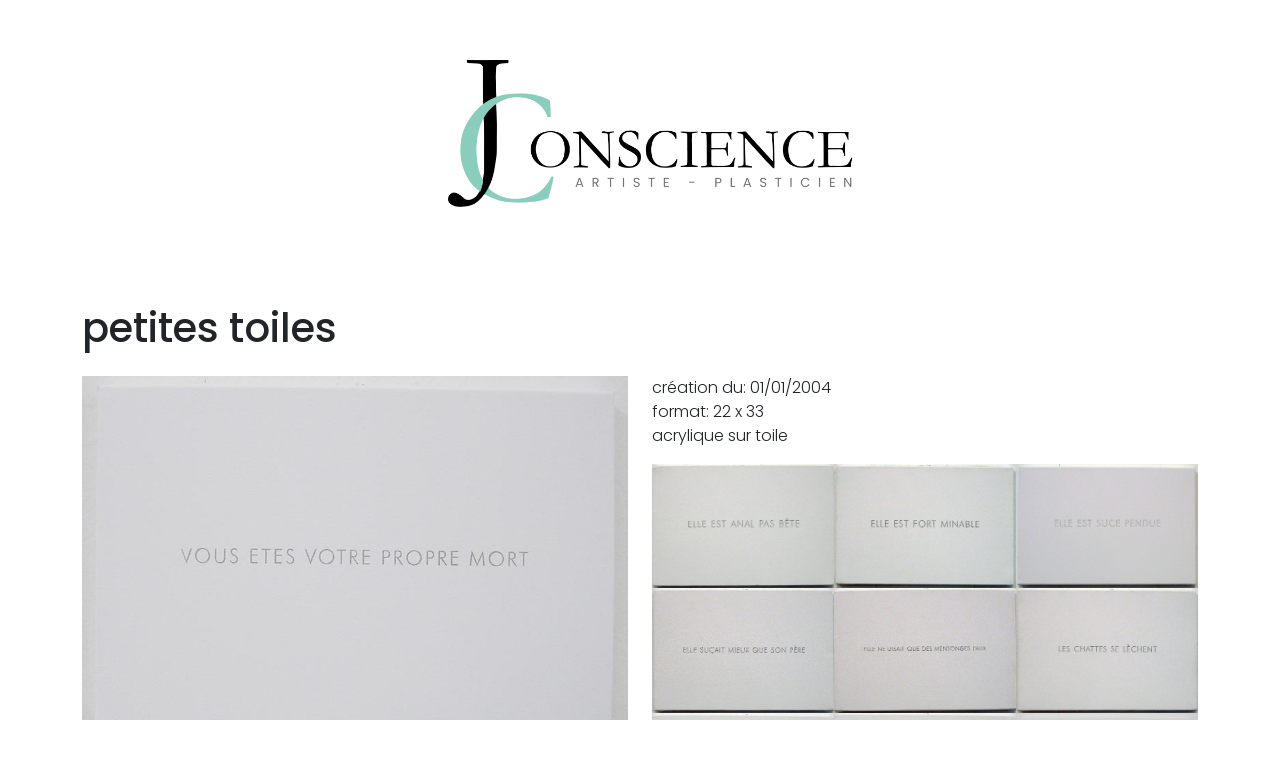

--- FILE ---
content_type: text/html; charset=UTF-8
request_url: https://www.jeromeconscience.com/travaux/petites-toiles/
body_size: 9430
content:
<!doctype html>
<html lang="fr-FR">
<head>
	<meta charset="UTF-8">
	<meta name="viewport" content="width=device-width, initial-scale=1">
	<meta name="Identifier-URL" CONTENT="">
	<meta name="Category" lang="fr" content="art, peinture, creation, serigraphie, photographie, video, sculpture">
	<meta name="Category" lang="en" content="art, painting, creation, serigraphy, photography, video, sculpture">
	<meta name="keywords" lang="fr" content="artiste plasticien, artiste peintre, serigraphe, photographe, video, sculpteur">
	<meta name="keywords" lang="en" content="visual artist, painter, serigrapher, photographer, video, sculptor">
	<meta name="description" lang="fr" content="Jérôme Conscience explore les profondeurs du langage et des émotions humaines à travers une pratique artistique plurielle, mêlant peinture, photographie, vidéo et sculpture.">
	<meta name="description" lang="en" content="Jerome Conscience explores the depths of human language and emotions through a plural artistic practice, mixing painting, photography, video and sculpture.">
	<meta name="Author" CONTENT="www.benettdesign.com">
	<meta name="Copyright" CONTENT="jeromeconscience">
	<meta name="Publisher" CONTENT="jeromeconscience">
	<meta name="Robots" CONTENT="all">
 	<meta name="Revisit-After" CONTENT="30 days">
	<link rel="profile" href="https://gmpg.org/xfn/11">

	<meta name='robots' content='index, follow, max-image-preview:large, max-snippet:-1, max-video-preview:-1' />
<link rel="alternate" href="https://www.jeromeconscience.com/travaux/petites-toiles/" hreflang="fr" />
<link rel="alternate" href="https://www.jeromeconscience.com/en/travaux/petites-toiles-2/" hreflang="en" />

	<!-- This site is optimized with the Yoast SEO plugin v19.13 - https://yoast.com/wordpress/plugins/seo/ -->
	<title>petites toiles - JÉRÔME CONSCIENCE</title>
	<link rel="canonical" href="https://www.jeromeconscience.com/travaux/petites-toiles/" />
	<meta property="og:locale" content="fr_FR" />
	<meta property="og:locale:alternate" content="en_GB" />
	<meta property="og:type" content="article" />
	<meta property="og:title" content="petites toiles - JÉRÔME CONSCIENCE" />
	<meta property="og:description" content="création du: 01/01/2004format: 22 x 33acrylique sur toile" />
	<meta property="og:url" content="https://www.jeromeconscience.com/travaux/petites-toiles/" />
	<meta property="og:site_name" content="JÉRÔME CONSCIENCE" />
	<meta property="article:modified_time" content="2025-04-14T23:02:46+00:00" />
	<meta property="og:image" content="https://www.jeromeconscience.com/wp-content/uploads/2020/07/pp021.jpg" />
	<meta property="og:image:width" content="800" />
	<meta property="og:image:height" content="544" />
	<meta property="og:image:type" content="image/jpeg" />
	<meta name="twitter:card" content="summary_large_image" />
	<script type="application/ld+json" class="yoast-schema-graph">{"@context":"https://schema.org","@graph":[{"@type":"WebPage","@id":"https://www.jeromeconscience.com/travaux/petites-toiles/","url":"https://www.jeromeconscience.com/travaux/petites-toiles/","name":"petites toiles - JÉRÔME CONSCIENCE","isPartOf":{"@id":"https://www.jeromeconscience.com/#website"},"primaryImageOfPage":{"@id":"https://www.jeromeconscience.com/travaux/petites-toiles/#primaryimage"},"image":{"@id":"https://www.jeromeconscience.com/travaux/petites-toiles/#primaryimage"},"thumbnailUrl":"https://www.jeromeconscience.com/wp-content/uploads/2020/07/pp021.jpg","datePublished":"2004-01-01T15:08:04+00:00","dateModified":"2025-04-14T23:02:46+00:00","breadcrumb":{"@id":"https://www.jeromeconscience.com/travaux/petites-toiles/#breadcrumb"},"inLanguage":"fr-FR","potentialAction":[{"@type":"ReadAction","target":["https://www.jeromeconscience.com/travaux/petites-toiles/"]}]},{"@type":"ImageObject","inLanguage":"fr-FR","@id":"https://www.jeromeconscience.com/travaux/petites-toiles/#primaryimage","url":"https://www.jeromeconscience.com/wp-content/uploads/2020/07/pp021.jpg","contentUrl":"https://www.jeromeconscience.com/wp-content/uploads/2020/07/pp021.jpg","width":800,"height":544},{"@type":"BreadcrumbList","@id":"https://www.jeromeconscience.com/travaux/petites-toiles/#breadcrumb","itemListElement":[{"@type":"ListItem","position":1,"name":"Accueil","item":"https://www.jeromeconscience.com/"},{"@type":"ListItem","position":2,"name":"Travaux","item":"https://www.jeromeconscience.com/travaux/"},{"@type":"ListItem","position":3,"name":"petites toiles"}]},{"@type":"WebSite","@id":"https://www.jeromeconscience.com/#website","url":"https://www.jeromeconscience.com/","name":"JÉRÔME CONSCIENCE","description":"","publisher":{"@id":"https://www.jeromeconscience.com/#/schema/person/e33b6c58229d124c825e1b2a426f3957"},"potentialAction":[{"@type":"SearchAction","target":{"@type":"EntryPoint","urlTemplate":"https://www.jeromeconscience.com/?s={search_term_string}"},"query-input":"required name=search_term_string"}],"inLanguage":"fr-FR"},{"@type":["Person","Organization"],"@id":"https://www.jeromeconscience.com/#/schema/person/e33b6c58229d124c825e1b2a426f3957","name":"Jérôme Conscience","image":{"@type":"ImageObject","inLanguage":"fr-FR","@id":"https://www.jeromeconscience.com/#/schema/person/image/","url":"https://secure.gravatar.com/avatar/69302f0d5aaa70581ec2128f475b5f78?s=96&d=mm&r=g","contentUrl":"https://secure.gravatar.com/avatar/69302f0d5aaa70581ec2128f475b5f78?s=96&d=mm&r=g","caption":"Jérôme Conscience"},"logo":{"@id":"https://www.jeromeconscience.com/#/schema/person/image/"},"sameAs":["http://www.jeromeconscience.com"]}]}</script>
	<!-- / Yoast SEO plugin. -->


<link rel='dns-prefetch' href='//unpkg.com' />
<link rel="alternate" type="application/rss+xml" title="JÉRÔME CONSCIENCE &raquo; Flux" href="https://www.jeromeconscience.com/feed/" />
<link rel="alternate" type="application/rss+xml" title="JÉRÔME CONSCIENCE &raquo; Flux des commentaires" href="https://www.jeromeconscience.com/comments/feed/" />
<script>
window._wpemojiSettings = {"baseUrl":"https:\/\/s.w.org\/images\/core\/emoji\/14.0.0\/72x72\/","ext":".png","svgUrl":"https:\/\/s.w.org\/images\/core\/emoji\/14.0.0\/svg\/","svgExt":".svg","source":{"concatemoji":"https:\/\/www.jeromeconscience.com\/wp-includes\/js\/wp-emoji-release.min.js?ver=6.4.7"}};
/*! This file is auto-generated */
!function(i,n){var o,s,e;function c(e){try{var t={supportTests:e,timestamp:(new Date).valueOf()};sessionStorage.setItem(o,JSON.stringify(t))}catch(e){}}function p(e,t,n){e.clearRect(0,0,e.canvas.width,e.canvas.height),e.fillText(t,0,0);var t=new Uint32Array(e.getImageData(0,0,e.canvas.width,e.canvas.height).data),r=(e.clearRect(0,0,e.canvas.width,e.canvas.height),e.fillText(n,0,0),new Uint32Array(e.getImageData(0,0,e.canvas.width,e.canvas.height).data));return t.every(function(e,t){return e===r[t]})}function u(e,t,n){switch(t){case"flag":return n(e,"\ud83c\udff3\ufe0f\u200d\u26a7\ufe0f","\ud83c\udff3\ufe0f\u200b\u26a7\ufe0f")?!1:!n(e,"\ud83c\uddfa\ud83c\uddf3","\ud83c\uddfa\u200b\ud83c\uddf3")&&!n(e,"\ud83c\udff4\udb40\udc67\udb40\udc62\udb40\udc65\udb40\udc6e\udb40\udc67\udb40\udc7f","\ud83c\udff4\u200b\udb40\udc67\u200b\udb40\udc62\u200b\udb40\udc65\u200b\udb40\udc6e\u200b\udb40\udc67\u200b\udb40\udc7f");case"emoji":return!n(e,"\ud83e\udef1\ud83c\udffb\u200d\ud83e\udef2\ud83c\udfff","\ud83e\udef1\ud83c\udffb\u200b\ud83e\udef2\ud83c\udfff")}return!1}function f(e,t,n){var r="undefined"!=typeof WorkerGlobalScope&&self instanceof WorkerGlobalScope?new OffscreenCanvas(300,150):i.createElement("canvas"),a=r.getContext("2d",{willReadFrequently:!0}),o=(a.textBaseline="top",a.font="600 32px Arial",{});return e.forEach(function(e){o[e]=t(a,e,n)}),o}function t(e){var t=i.createElement("script");t.src=e,t.defer=!0,i.head.appendChild(t)}"undefined"!=typeof Promise&&(o="wpEmojiSettingsSupports",s=["flag","emoji"],n.supports={everything:!0,everythingExceptFlag:!0},e=new Promise(function(e){i.addEventListener("DOMContentLoaded",e,{once:!0})}),new Promise(function(t){var n=function(){try{var e=JSON.parse(sessionStorage.getItem(o));if("object"==typeof e&&"number"==typeof e.timestamp&&(new Date).valueOf()<e.timestamp+604800&&"object"==typeof e.supportTests)return e.supportTests}catch(e){}return null}();if(!n){if("undefined"!=typeof Worker&&"undefined"!=typeof OffscreenCanvas&&"undefined"!=typeof URL&&URL.createObjectURL&&"undefined"!=typeof Blob)try{var e="postMessage("+f.toString()+"("+[JSON.stringify(s),u.toString(),p.toString()].join(",")+"));",r=new Blob([e],{type:"text/javascript"}),a=new Worker(URL.createObjectURL(r),{name:"wpTestEmojiSupports"});return void(a.onmessage=function(e){c(n=e.data),a.terminate(),t(n)})}catch(e){}c(n=f(s,u,p))}t(n)}).then(function(e){for(var t in e)n.supports[t]=e[t],n.supports.everything=n.supports.everything&&n.supports[t],"flag"!==t&&(n.supports.everythingExceptFlag=n.supports.everythingExceptFlag&&n.supports[t]);n.supports.everythingExceptFlag=n.supports.everythingExceptFlag&&!n.supports.flag,n.DOMReady=!1,n.readyCallback=function(){n.DOMReady=!0}}).then(function(){return e}).then(function(){var e;n.supports.everything||(n.readyCallback(),(e=n.source||{}).concatemoji?t(e.concatemoji):e.wpemoji&&e.twemoji&&(t(e.twemoji),t(e.wpemoji)))}))}((window,document),window._wpemojiSettings);
</script>
<style id='wp-emoji-styles-inline-css'>

	img.wp-smiley, img.emoji {
		display: inline !important;
		border: none !important;
		box-shadow: none !important;
		height: 1em !important;
		width: 1em !important;
		margin: 0 0.07em !important;
		vertical-align: -0.1em !important;
		background: none !important;
		padding: 0 !important;
	}
</style>
<link rel='stylesheet' id='wp-block-library-css' href='https://www.jeromeconscience.com/wp-includes/css/dist/block-library/style.min.css?ver=6.4.7' media='all' />
<link rel='stylesheet' id='wc-blocks-vendors-style-css' href='https://www.jeromeconscience.com/wp-content/plugins/woocommerce/packages/woocommerce-blocks/build/wc-blocks-vendors-style.css?ver=8.9.2' media='all' />
<link rel='stylesheet' id='wc-blocks-style-css' href='https://www.jeromeconscience.com/wp-content/plugins/woocommerce/packages/woocommerce-blocks/build/wc-blocks-style.css?ver=8.9.2' media='all' />
<style id='classic-theme-styles-inline-css'>
/*! This file is auto-generated */
.wp-block-button__link{color:#fff;background-color:#32373c;border-radius:9999px;box-shadow:none;text-decoration:none;padding:calc(.667em + 2px) calc(1.333em + 2px);font-size:1.125em}.wp-block-file__button{background:#32373c;color:#fff;text-decoration:none}
</style>
<style id='global-styles-inline-css'>
body{--wp--preset--color--black: #000000;--wp--preset--color--cyan-bluish-gray: #abb8c3;--wp--preset--color--white: #ffffff;--wp--preset--color--pale-pink: #f78da7;--wp--preset--color--vivid-red: #cf2e2e;--wp--preset--color--luminous-vivid-orange: #ff6900;--wp--preset--color--luminous-vivid-amber: #fcb900;--wp--preset--color--light-green-cyan: #7bdcb5;--wp--preset--color--vivid-green-cyan: #00d084;--wp--preset--color--pale-cyan-blue: #8ed1fc;--wp--preset--color--vivid-cyan-blue: #0693e3;--wp--preset--color--vivid-purple: #9b51e0;--wp--preset--gradient--vivid-cyan-blue-to-vivid-purple: linear-gradient(135deg,rgba(6,147,227,1) 0%,rgb(155,81,224) 100%);--wp--preset--gradient--light-green-cyan-to-vivid-green-cyan: linear-gradient(135deg,rgb(122,220,180) 0%,rgb(0,208,130) 100%);--wp--preset--gradient--luminous-vivid-amber-to-luminous-vivid-orange: linear-gradient(135deg,rgba(252,185,0,1) 0%,rgba(255,105,0,1) 100%);--wp--preset--gradient--luminous-vivid-orange-to-vivid-red: linear-gradient(135deg,rgba(255,105,0,1) 0%,rgb(207,46,46) 100%);--wp--preset--gradient--very-light-gray-to-cyan-bluish-gray: linear-gradient(135deg,rgb(238,238,238) 0%,rgb(169,184,195) 100%);--wp--preset--gradient--cool-to-warm-spectrum: linear-gradient(135deg,rgb(74,234,220) 0%,rgb(151,120,209) 20%,rgb(207,42,186) 40%,rgb(238,44,130) 60%,rgb(251,105,98) 80%,rgb(254,248,76) 100%);--wp--preset--gradient--blush-light-purple: linear-gradient(135deg,rgb(255,206,236) 0%,rgb(152,150,240) 100%);--wp--preset--gradient--blush-bordeaux: linear-gradient(135deg,rgb(254,205,165) 0%,rgb(254,45,45) 50%,rgb(107,0,62) 100%);--wp--preset--gradient--luminous-dusk: linear-gradient(135deg,rgb(255,203,112) 0%,rgb(199,81,192) 50%,rgb(65,88,208) 100%);--wp--preset--gradient--pale-ocean: linear-gradient(135deg,rgb(255,245,203) 0%,rgb(182,227,212) 50%,rgb(51,167,181) 100%);--wp--preset--gradient--electric-grass: linear-gradient(135deg,rgb(202,248,128) 0%,rgb(113,206,126) 100%);--wp--preset--gradient--midnight: linear-gradient(135deg,rgb(2,3,129) 0%,rgb(40,116,252) 100%);--wp--preset--font-size--small: 13px;--wp--preset--font-size--medium: 20px;--wp--preset--font-size--large: 36px;--wp--preset--font-size--x-large: 42px;--wp--preset--spacing--20: 0.44rem;--wp--preset--spacing--30: 0.67rem;--wp--preset--spacing--40: 1rem;--wp--preset--spacing--50: 1.5rem;--wp--preset--spacing--60: 2.25rem;--wp--preset--spacing--70: 3.38rem;--wp--preset--spacing--80: 5.06rem;--wp--preset--shadow--natural: 6px 6px 9px rgba(0, 0, 0, 0.2);--wp--preset--shadow--deep: 12px 12px 50px rgba(0, 0, 0, 0.4);--wp--preset--shadow--sharp: 6px 6px 0px rgba(0, 0, 0, 0.2);--wp--preset--shadow--outlined: 6px 6px 0px -3px rgba(255, 255, 255, 1), 6px 6px rgba(0, 0, 0, 1);--wp--preset--shadow--crisp: 6px 6px 0px rgba(0, 0, 0, 1);}:where(.is-layout-flex){gap: 0.5em;}:where(.is-layout-grid){gap: 0.5em;}body .is-layout-flow > .alignleft{float: left;margin-inline-start: 0;margin-inline-end: 2em;}body .is-layout-flow > .alignright{float: right;margin-inline-start: 2em;margin-inline-end: 0;}body .is-layout-flow > .aligncenter{margin-left: auto !important;margin-right: auto !important;}body .is-layout-constrained > .alignleft{float: left;margin-inline-start: 0;margin-inline-end: 2em;}body .is-layout-constrained > .alignright{float: right;margin-inline-start: 2em;margin-inline-end: 0;}body .is-layout-constrained > .aligncenter{margin-left: auto !important;margin-right: auto !important;}body .is-layout-constrained > :where(:not(.alignleft):not(.alignright):not(.alignfull)){max-width: var(--wp--style--global--content-size);margin-left: auto !important;margin-right: auto !important;}body .is-layout-constrained > .alignwide{max-width: var(--wp--style--global--wide-size);}body .is-layout-flex{display: flex;}body .is-layout-flex{flex-wrap: wrap;align-items: center;}body .is-layout-flex > *{margin: 0;}body .is-layout-grid{display: grid;}body .is-layout-grid > *{margin: 0;}:where(.wp-block-columns.is-layout-flex){gap: 2em;}:where(.wp-block-columns.is-layout-grid){gap: 2em;}:where(.wp-block-post-template.is-layout-flex){gap: 1.25em;}:where(.wp-block-post-template.is-layout-grid){gap: 1.25em;}.has-black-color{color: var(--wp--preset--color--black) !important;}.has-cyan-bluish-gray-color{color: var(--wp--preset--color--cyan-bluish-gray) !important;}.has-white-color{color: var(--wp--preset--color--white) !important;}.has-pale-pink-color{color: var(--wp--preset--color--pale-pink) !important;}.has-vivid-red-color{color: var(--wp--preset--color--vivid-red) !important;}.has-luminous-vivid-orange-color{color: var(--wp--preset--color--luminous-vivid-orange) !important;}.has-luminous-vivid-amber-color{color: var(--wp--preset--color--luminous-vivid-amber) !important;}.has-light-green-cyan-color{color: var(--wp--preset--color--light-green-cyan) !important;}.has-vivid-green-cyan-color{color: var(--wp--preset--color--vivid-green-cyan) !important;}.has-pale-cyan-blue-color{color: var(--wp--preset--color--pale-cyan-blue) !important;}.has-vivid-cyan-blue-color{color: var(--wp--preset--color--vivid-cyan-blue) !important;}.has-vivid-purple-color{color: var(--wp--preset--color--vivid-purple) !important;}.has-black-background-color{background-color: var(--wp--preset--color--black) !important;}.has-cyan-bluish-gray-background-color{background-color: var(--wp--preset--color--cyan-bluish-gray) !important;}.has-white-background-color{background-color: var(--wp--preset--color--white) !important;}.has-pale-pink-background-color{background-color: var(--wp--preset--color--pale-pink) !important;}.has-vivid-red-background-color{background-color: var(--wp--preset--color--vivid-red) !important;}.has-luminous-vivid-orange-background-color{background-color: var(--wp--preset--color--luminous-vivid-orange) !important;}.has-luminous-vivid-amber-background-color{background-color: var(--wp--preset--color--luminous-vivid-amber) !important;}.has-light-green-cyan-background-color{background-color: var(--wp--preset--color--light-green-cyan) !important;}.has-vivid-green-cyan-background-color{background-color: var(--wp--preset--color--vivid-green-cyan) !important;}.has-pale-cyan-blue-background-color{background-color: var(--wp--preset--color--pale-cyan-blue) !important;}.has-vivid-cyan-blue-background-color{background-color: var(--wp--preset--color--vivid-cyan-blue) !important;}.has-vivid-purple-background-color{background-color: var(--wp--preset--color--vivid-purple) !important;}.has-black-border-color{border-color: var(--wp--preset--color--black) !important;}.has-cyan-bluish-gray-border-color{border-color: var(--wp--preset--color--cyan-bluish-gray) !important;}.has-white-border-color{border-color: var(--wp--preset--color--white) !important;}.has-pale-pink-border-color{border-color: var(--wp--preset--color--pale-pink) !important;}.has-vivid-red-border-color{border-color: var(--wp--preset--color--vivid-red) !important;}.has-luminous-vivid-orange-border-color{border-color: var(--wp--preset--color--luminous-vivid-orange) !important;}.has-luminous-vivid-amber-border-color{border-color: var(--wp--preset--color--luminous-vivid-amber) !important;}.has-light-green-cyan-border-color{border-color: var(--wp--preset--color--light-green-cyan) !important;}.has-vivid-green-cyan-border-color{border-color: var(--wp--preset--color--vivid-green-cyan) !important;}.has-pale-cyan-blue-border-color{border-color: var(--wp--preset--color--pale-cyan-blue) !important;}.has-vivid-cyan-blue-border-color{border-color: var(--wp--preset--color--vivid-cyan-blue) !important;}.has-vivid-purple-border-color{border-color: var(--wp--preset--color--vivid-purple) !important;}.has-vivid-cyan-blue-to-vivid-purple-gradient-background{background: var(--wp--preset--gradient--vivid-cyan-blue-to-vivid-purple) !important;}.has-light-green-cyan-to-vivid-green-cyan-gradient-background{background: var(--wp--preset--gradient--light-green-cyan-to-vivid-green-cyan) !important;}.has-luminous-vivid-amber-to-luminous-vivid-orange-gradient-background{background: var(--wp--preset--gradient--luminous-vivid-amber-to-luminous-vivid-orange) !important;}.has-luminous-vivid-orange-to-vivid-red-gradient-background{background: var(--wp--preset--gradient--luminous-vivid-orange-to-vivid-red) !important;}.has-very-light-gray-to-cyan-bluish-gray-gradient-background{background: var(--wp--preset--gradient--very-light-gray-to-cyan-bluish-gray) !important;}.has-cool-to-warm-spectrum-gradient-background{background: var(--wp--preset--gradient--cool-to-warm-spectrum) !important;}.has-blush-light-purple-gradient-background{background: var(--wp--preset--gradient--blush-light-purple) !important;}.has-blush-bordeaux-gradient-background{background: var(--wp--preset--gradient--blush-bordeaux) !important;}.has-luminous-dusk-gradient-background{background: var(--wp--preset--gradient--luminous-dusk) !important;}.has-pale-ocean-gradient-background{background: var(--wp--preset--gradient--pale-ocean) !important;}.has-electric-grass-gradient-background{background: var(--wp--preset--gradient--electric-grass) !important;}.has-midnight-gradient-background{background: var(--wp--preset--gradient--midnight) !important;}.has-small-font-size{font-size: var(--wp--preset--font-size--small) !important;}.has-medium-font-size{font-size: var(--wp--preset--font-size--medium) !important;}.has-large-font-size{font-size: var(--wp--preset--font-size--large) !important;}.has-x-large-font-size{font-size: var(--wp--preset--font-size--x-large) !important;}
.wp-block-navigation a:where(:not(.wp-element-button)){color: inherit;}
:where(.wp-block-post-template.is-layout-flex){gap: 1.25em;}:where(.wp-block-post-template.is-layout-grid){gap: 1.25em;}
:where(.wp-block-columns.is-layout-flex){gap: 2em;}:where(.wp-block-columns.is-layout-grid){gap: 2em;}
.wp-block-pullquote{font-size: 1.5em;line-height: 1.6;}
</style>
<link rel='stylesheet' id='lbwps-styles-photoswipe5-main-css' href='https://www.jeromeconscience.com/wp-content/plugins/lightbox-photoswipe/assets/ps5/styles/main.css?ver=5.8.2' media='all' />
<link rel='stylesheet' id='woocommerce-layout-css' href='https://www.jeromeconscience.com/wp-content/plugins/woocommerce/assets/css/woocommerce-layout.css?ver=7.2.2' media='all' />
<link rel='stylesheet' id='woocommerce-smallscreen-css' href='https://www.jeromeconscience.com/wp-content/plugins/woocommerce/assets/css/woocommerce-smallscreen.css?ver=7.2.2' media='only screen and (max-width: 768px)' />
<link rel='stylesheet' id='woocommerce-general-css' href='https://www.jeromeconscience.com/wp-content/plugins/woocommerce/assets/css/woocommerce.css?ver=7.2.2' media='all' />
<style id='woocommerce-inline-inline-css'>
.woocommerce form .form-row .required { visibility: visible; }
</style>
<link rel='stylesheet' id='bndsgn25-style-css' href='https://www.jeromeconscience.com/wp-content/themes/jc25/assets/css/bndsgn25_wbdsgn.css?ver=5.3.3' media='all' />
<link rel='stylesheet' id='wp_mailjet_form_builder_widget-widget-front-styles-css' href='https://www.jeromeconscience.com/wp-content/plugins/mailjet-for-wordpress/src/widgetformbuilder/css/front-widget.css?ver=6.1.6' media='all' />
<script src="https://www.jeromeconscience.com/wp-includes/js/jquery/jquery.min.js?ver=3.7.1" id="jquery-core-js"></script>
<script src="https://www.jeromeconscience.com/wp-includes/js/jquery/jquery-migrate.min.js?ver=3.4.1" id="jquery-migrate-js"></script>
<link rel="https://api.w.org/" href="https://www.jeromeconscience.com/wp-json/" /><link rel="alternate" type="application/json" href="https://www.jeromeconscience.com/wp-json/wp/v2/travaux/487" /><link rel="EditURI" type="application/rsd+xml" title="RSD" href="https://www.jeromeconscience.com/xmlrpc.php?rsd" />
<meta name="generator" content="WordPress 6.4.7" />
<meta name="generator" content="WooCommerce 7.2.2" />
<link rel='shortlink' href='https://www.jeromeconscience.com/?p=487' />
<link rel="alternate" type="application/json+oembed" href="https://www.jeromeconscience.com/wp-json/oembed/1.0/embed?url=https%3A%2F%2Fwww.jeromeconscience.com%2Ftravaux%2Fpetites-toiles%2F&#038;lang=fr" />
<link rel="alternate" type="text/xml+oembed" href="https://www.jeromeconscience.com/wp-json/oembed/1.0/embed?url=https%3A%2F%2Fwww.jeromeconscience.com%2Ftravaux%2Fpetites-toiles%2F&#038;format=xml&#038;lang=fr" />
	<noscript><style>.woocommerce-product-gallery{ opacity: 1 !important; }</style></noscript>
	<link rel="icon" href="https://www.jeromeconscience.com/wp-content/uploads/2025/04/cropped-jc-favicon-1-32x32.png" sizes="32x32" />
<link rel="icon" href="https://www.jeromeconscience.com/wp-content/uploads/2025/04/cropped-jc-favicon-1-192x192.png" sizes="192x192" />
<link rel="apple-touch-icon" href="https://www.jeromeconscience.com/wp-content/uploads/2025/04/cropped-jc-favicon-1-180x180.png" />
<meta name="msapplication-TileImage" content="https://www.jeromeconscience.com/wp-content/uploads/2025/04/cropped-jc-favicon-1-270x270.png" />
</head>

<body class="travaux-template-default single single-travaux postid-487 theme-jc25 woocommerce-no-js no-sidebar">

<div id="loading" class="bg-light">
	  	<div id="loading-container" class="d-flex justify-content-center align-items-center">
		  	<div class="spinner">
			  	<div class="bounce1"></div>
			  	<div class="bounce2"></div>
			  	<div class="bounce3"></div>
			</div>
	  	</div>
 </div>

<div id="page" class="site">
	<a class="skip-link screen-reader-text" href="#primary">Skip to content</a>

	<header id="masthead" class="site-header">
		
					
				<nav class="navbar">
					<div class="d-flex justify-content-center">
					    <a class="navbar-brand-solo" href="https://www.jeromeconscience.com"><img src="https://www.jeromeconscience.com/wp-content/themes/jc25/assets/img/logo-green_jc2025.png" class="img-fluid" /></a>
					</div>
				</nav>
					
	
				
	</header><!-- #masthead -->

<main id="primary" class="site-main">
	<div class="container-xl">
				
		
<article id="post-487" class="post-487 travaux type-travaux status-publish has-post-thumbnail hentry genre-peintures">
	<div class="row">
		<div class="col">
			<header class="entry-header">
				<h1 class="entry-title mb-4">petites toiles</h1>			</header><!-- .entry-header -->
		</div><!-- .col -->
	</div><!-- .row -->
	<div class="row">
					<div class="col-12 col-lg-6">
				<img width="800" height="544" src="https://www.jeromeconscience.com/wp-content/uploads/2020/07/pp021.jpg" class="img-fluid mb-5 wp-post-image" alt="" decoding="async" fetchpriority="high" srcset="https://www.jeromeconscience.com/wp-content/uploads/2020/07/pp021.jpg 800w, https://www.jeromeconscience.com/wp-content/uploads/2020/07/pp021-600x408.jpg 600w, https://www.jeromeconscience.com/wp-content/uploads/2020/07/pp021-768x522.jpg 768w, https://www.jeromeconscience.com/wp-content/uploads/2020/07/pp021-88x60.jpg 88w, https://www.jeromeconscience.com/wp-content/uploads/2020/07/pp021-132x90.jpg 132w, https://www.jeromeconscience.com/wp-content/uploads/2020/07/pp021-300x204.jpg 300w, https://www.jeromeconscience.com/wp-content/uploads/2020/07/pp021-180x122.jpg 180w" sizes="(max-width: 800px) 100vw, 800px" />			</div><!-- .col -->
			<div class="col-12 col-lg-6">
				<div class="entry-content mb-5">
					
<p>création du: 01/01/2004<br>format: 22 x 33<br>acrylique sur toile</p>



<figure class="wp-block-gallery has-nested-images columns-3 is-cropped wp-block-gallery-1 is-layout-flex wp-block-gallery-is-layout-flex">
<figure class="wp-block-image size-large"><a href="https://www.jeromeconscience.com/wp-content/uploads/2020/07/pp01.jpg" data-lbwps-gid="2" data-lbwps-width="800" data-lbwps-height="538" data-lbwps-srcsmall="https://www.jeromeconscience.com/wp-content/uploads/2020/07/pp01-600x404.jpg"><img decoding="async" width="800" height="538" data-id="488" src="https://www.jeromeconscience.com/wp-content/uploads/2020/07/pp01.jpg" alt="" class="wp-image-488" srcset="https://www.jeromeconscience.com/wp-content/uploads/2020/07/pp01.jpg 800w, https://www.jeromeconscience.com/wp-content/uploads/2020/07/pp01-600x404.jpg 600w, https://www.jeromeconscience.com/wp-content/uploads/2020/07/pp01-300x202.jpg 300w, https://www.jeromeconscience.com/wp-content/uploads/2020/07/pp01-180x121.jpg 180w" sizes="(max-width: 800px) 100vw, 800px" /></a></figure>



<figure class="wp-block-image size-large"><a href="https://www.jeromeconscience.com/wp-content/uploads/2020/07/pp02.jpg" data-lbwps-gid="2" data-lbwps-width="800" data-lbwps-height="547" data-lbwps-srcsmall="https://www.jeromeconscience.com/wp-content/uploads/2020/07/pp02-600x410.jpg"><img decoding="async" width="800" height="547" data-id="489" src="https://www.jeromeconscience.com/wp-content/uploads/2020/07/pp02.jpg" alt="" class="wp-image-489" srcset="https://www.jeromeconscience.com/wp-content/uploads/2020/07/pp02.jpg 800w, https://www.jeromeconscience.com/wp-content/uploads/2020/07/pp02-600x410.jpg 600w, https://www.jeromeconscience.com/wp-content/uploads/2020/07/pp02-300x205.jpg 300w, https://www.jeromeconscience.com/wp-content/uploads/2020/07/pp02-180x123.jpg 180w" sizes="(max-width: 800px) 100vw, 800px" /></a></figure>



<figure class="wp-block-image size-large"><a href="https://www.jeromeconscience.com/wp-content/uploads/2020/07/pp03.jpg" data-lbwps-gid="2" data-lbwps-width="800" data-lbwps-height="542" data-lbwps-srcsmall="https://www.jeromeconscience.com/wp-content/uploads/2020/07/pp03-600x407.jpg"><img loading="lazy" decoding="async" width="800" height="542" data-id="490" src="https://www.jeromeconscience.com/wp-content/uploads/2020/07/pp03.jpg" alt="" class="wp-image-490" srcset="https://www.jeromeconscience.com/wp-content/uploads/2020/07/pp03.jpg 800w, https://www.jeromeconscience.com/wp-content/uploads/2020/07/pp03-600x407.jpg 600w, https://www.jeromeconscience.com/wp-content/uploads/2020/07/pp03-300x203.jpg 300w, https://www.jeromeconscience.com/wp-content/uploads/2020/07/pp03-180x122.jpg 180w" sizes="(max-width: 800px) 100vw, 800px" /></a></figure>



<figure class="wp-block-image size-large"><a href="https://www.jeromeconscience.com/wp-content/uploads/2020/07/pp04.jpg" data-lbwps-gid="2" data-lbwps-width="800" data-lbwps-height="546" data-lbwps-srcsmall="https://www.jeromeconscience.com/wp-content/uploads/2020/07/pp04-600x410.jpg"><img loading="lazy" decoding="async" width="800" height="546" data-id="491" src="https://www.jeromeconscience.com/wp-content/uploads/2020/07/pp04.jpg" alt="" class="wp-image-491" srcset="https://www.jeromeconscience.com/wp-content/uploads/2020/07/pp04.jpg 800w, https://www.jeromeconscience.com/wp-content/uploads/2020/07/pp04-600x410.jpg 600w, https://www.jeromeconscience.com/wp-content/uploads/2020/07/pp04-300x205.jpg 300w, https://www.jeromeconscience.com/wp-content/uploads/2020/07/pp04-180x123.jpg 180w" sizes="(max-width: 800px) 100vw, 800px" /></a></figure>



<figure class="wp-block-image size-large"><a href="https://www.jeromeconscience.com/wp-content/uploads/2020/07/pp05.jpg" data-lbwps-gid="2" data-lbwps-width="800" data-lbwps-height="530" data-lbwps-srcsmall="https://www.jeromeconscience.com/wp-content/uploads/2020/07/pp05-600x398.jpg"><img loading="lazy" decoding="async" width="800" height="530" data-id="492" src="https://www.jeromeconscience.com/wp-content/uploads/2020/07/pp05.jpg" alt="" class="wp-image-492" srcset="https://www.jeromeconscience.com/wp-content/uploads/2020/07/pp05.jpg 800w, https://www.jeromeconscience.com/wp-content/uploads/2020/07/pp05-600x398.jpg 600w, https://www.jeromeconscience.com/wp-content/uploads/2020/07/pp05-300x199.jpg 300w, https://www.jeromeconscience.com/wp-content/uploads/2020/07/pp05-180x119.jpg 180w" sizes="(max-width: 800px) 100vw, 800px" /></a></figure>



<figure class="wp-block-image size-large"><a href="https://www.jeromeconscience.com/wp-content/uploads/2020/07/pp06.jpg" data-lbwps-gid="2" data-lbwps-width="800" data-lbwps-height="542" data-lbwps-srcsmall="https://www.jeromeconscience.com/wp-content/uploads/2020/07/pp06-600x407.jpg"><img loading="lazy" decoding="async" width="800" height="542" data-id="493" src="https://www.jeromeconscience.com/wp-content/uploads/2020/07/pp06.jpg" alt="" class="wp-image-493" srcset="https://www.jeromeconscience.com/wp-content/uploads/2020/07/pp06.jpg 800w, https://www.jeromeconscience.com/wp-content/uploads/2020/07/pp06-600x407.jpg 600w, https://www.jeromeconscience.com/wp-content/uploads/2020/07/pp06-300x203.jpg 300w, https://www.jeromeconscience.com/wp-content/uploads/2020/07/pp06-180x122.jpg 180w" sizes="(max-width: 800px) 100vw, 800px" /></a></figure>



<figure class="wp-block-image size-large"><a href="https://www.jeromeconscience.com/wp-content/uploads/2020/07/pp07.jpg" data-lbwps-gid="2" data-lbwps-width="800" data-lbwps-height="535" data-lbwps-srcsmall="https://www.jeromeconscience.com/wp-content/uploads/2020/07/pp07-600x401.jpg"><img loading="lazy" decoding="async" width="800" height="535" data-id="494" src="https://www.jeromeconscience.com/wp-content/uploads/2020/07/pp07.jpg" alt="" class="wp-image-494" srcset="https://www.jeromeconscience.com/wp-content/uploads/2020/07/pp07.jpg 800w, https://www.jeromeconscience.com/wp-content/uploads/2020/07/pp07-600x401.jpg 600w, https://www.jeromeconscience.com/wp-content/uploads/2020/07/pp07-300x201.jpg 300w, https://www.jeromeconscience.com/wp-content/uploads/2020/07/pp07-180x120.jpg 180w" sizes="(max-width: 800px) 100vw, 800px" /></a></figure>



<figure class="wp-block-image size-large"><a href="https://www.jeromeconscience.com/wp-content/uploads/2020/07/pp08.jpg" data-lbwps-gid="2" data-lbwps-width="800" data-lbwps-height="542" data-lbwps-srcsmall="https://www.jeromeconscience.com/wp-content/uploads/2020/07/pp08-600x407.jpg"><img loading="lazy" decoding="async" width="800" height="542" data-id="495" src="https://www.jeromeconscience.com/wp-content/uploads/2020/07/pp08.jpg" alt="" class="wp-image-495" srcset="https://www.jeromeconscience.com/wp-content/uploads/2020/07/pp08.jpg 800w, https://www.jeromeconscience.com/wp-content/uploads/2020/07/pp08-600x407.jpg 600w, https://www.jeromeconscience.com/wp-content/uploads/2020/07/pp08-300x203.jpg 300w, https://www.jeromeconscience.com/wp-content/uploads/2020/07/pp08-180x122.jpg 180w" sizes="(max-width: 800px) 100vw, 800px" /></a></figure>



<figure class="wp-block-image size-large"><a href="https://www.jeromeconscience.com/wp-content/uploads/2020/07/pp09.jpg" data-lbwps-gid="2" data-lbwps-width="800" data-lbwps-height="552" data-lbwps-srcsmall="https://www.jeromeconscience.com/wp-content/uploads/2020/07/pp09-600x414.jpg"><img loading="lazy" decoding="async" width="800" height="552" data-id="496" src="https://www.jeromeconscience.com/wp-content/uploads/2020/07/pp09.jpg" alt="" class="wp-image-496" srcset="https://www.jeromeconscience.com/wp-content/uploads/2020/07/pp09.jpg 800w, https://www.jeromeconscience.com/wp-content/uploads/2020/07/pp09-600x414.jpg 600w, https://www.jeromeconscience.com/wp-content/uploads/2020/07/pp09-300x207.jpg 300w, https://www.jeromeconscience.com/wp-content/uploads/2020/07/pp09-180x124.jpg 180w" sizes="(max-width: 800px) 100vw, 800px" /></a></figure>



<figure class="wp-block-image size-large"><a href="https://www.jeromeconscience.com/wp-content/uploads/2020/07/pp010.jpg" data-lbwps-gid="2" data-lbwps-width="800" data-lbwps-height="557" data-lbwps-srcsmall="https://www.jeromeconscience.com/wp-content/uploads/2020/07/pp010-600x418.jpg"><img loading="lazy" decoding="async" width="800" height="557" data-id="497" src="https://www.jeromeconscience.com/wp-content/uploads/2020/07/pp010.jpg" alt="" class="wp-image-497" srcset="https://www.jeromeconscience.com/wp-content/uploads/2020/07/pp010.jpg 800w, https://www.jeromeconscience.com/wp-content/uploads/2020/07/pp010-600x418.jpg 600w, https://www.jeromeconscience.com/wp-content/uploads/2020/07/pp010-300x209.jpg 300w, https://www.jeromeconscience.com/wp-content/uploads/2020/07/pp010-180x125.jpg 180w" sizes="(max-width: 800px) 100vw, 800px" /></a></figure>



<figure class="wp-block-image size-large"><a href="https://www.jeromeconscience.com/wp-content/uploads/2020/07/pp011.jpg" data-lbwps-gid="2" data-lbwps-width="800" data-lbwps-height="549" data-lbwps-srcsmall="https://www.jeromeconscience.com/wp-content/uploads/2020/07/pp011-600x412.jpg"><img loading="lazy" decoding="async" width="800" height="549" data-id="498" src="https://www.jeromeconscience.com/wp-content/uploads/2020/07/pp011.jpg" alt="" class="wp-image-498" srcset="https://www.jeromeconscience.com/wp-content/uploads/2020/07/pp011.jpg 800w, https://www.jeromeconscience.com/wp-content/uploads/2020/07/pp011-600x412.jpg 600w, https://www.jeromeconscience.com/wp-content/uploads/2020/07/pp011-300x206.jpg 300w, https://www.jeromeconscience.com/wp-content/uploads/2020/07/pp011-180x124.jpg 180w" sizes="(max-width: 800px) 100vw, 800px" /></a></figure>



<figure class="wp-block-image size-large"><a href="https://www.jeromeconscience.com/wp-content/uploads/2020/07/pp012.jpg" data-lbwps-gid="2" data-lbwps-width="800" data-lbwps-height="550" data-lbwps-srcsmall="https://www.jeromeconscience.com/wp-content/uploads/2020/07/pp012-600x413.jpg"><img loading="lazy" decoding="async" width="800" height="550" data-id="499" src="https://www.jeromeconscience.com/wp-content/uploads/2020/07/pp012.jpg" alt="" class="wp-image-499" srcset="https://www.jeromeconscience.com/wp-content/uploads/2020/07/pp012.jpg 800w, https://www.jeromeconscience.com/wp-content/uploads/2020/07/pp012-600x413.jpg 600w, https://www.jeromeconscience.com/wp-content/uploads/2020/07/pp012-300x206.jpg 300w, https://www.jeromeconscience.com/wp-content/uploads/2020/07/pp012-180x124.jpg 180w" sizes="(max-width: 800px) 100vw, 800px" /></a></figure>



<figure class="wp-block-image size-large"><a href="https://www.jeromeconscience.com/wp-content/uploads/2020/07/pp013.jpg" data-lbwps-gid="2" data-lbwps-width="800" data-lbwps-height="544" data-lbwps-srcsmall="https://www.jeromeconscience.com/wp-content/uploads/2020/07/pp013-600x408.jpg"><img loading="lazy" decoding="async" width="800" height="544" data-id="500" src="https://www.jeromeconscience.com/wp-content/uploads/2020/07/pp013.jpg" alt="" class="wp-image-500" srcset="https://www.jeromeconscience.com/wp-content/uploads/2020/07/pp013.jpg 800w, https://www.jeromeconscience.com/wp-content/uploads/2020/07/pp013-600x408.jpg 600w, https://www.jeromeconscience.com/wp-content/uploads/2020/07/pp013-300x204.jpg 300w, https://www.jeromeconscience.com/wp-content/uploads/2020/07/pp013-180x122.jpg 180w" sizes="(max-width: 800px) 100vw, 800px" /></a></figure>



<figure class="wp-block-image size-large"><a href="https://www.jeromeconscience.com/wp-content/uploads/2020/07/pp014.jpg" data-lbwps-gid="2" data-lbwps-width="800" data-lbwps-height="552" data-lbwps-srcsmall="https://www.jeromeconscience.com/wp-content/uploads/2020/07/pp014-600x414.jpg"><img loading="lazy" decoding="async" width="800" height="552" data-id="501" src="https://www.jeromeconscience.com/wp-content/uploads/2020/07/pp014.jpg" alt="" class="wp-image-501" srcset="https://www.jeromeconscience.com/wp-content/uploads/2020/07/pp014.jpg 800w, https://www.jeromeconscience.com/wp-content/uploads/2020/07/pp014-600x414.jpg 600w, https://www.jeromeconscience.com/wp-content/uploads/2020/07/pp014-300x207.jpg 300w, https://www.jeromeconscience.com/wp-content/uploads/2020/07/pp014-180x124.jpg 180w" sizes="(max-width: 800px) 100vw, 800px" /></a></figure>



<figure class="wp-block-image size-large"><a href="https://www.jeromeconscience.com/wp-content/uploads/2020/07/pp015.jpg" data-lbwps-gid="2" data-lbwps-width="800" data-lbwps-height="543" data-lbwps-srcsmall="https://www.jeromeconscience.com/wp-content/uploads/2020/07/pp015-600x407.jpg"><img loading="lazy" decoding="async" width="800" height="543" data-id="502" src="https://www.jeromeconscience.com/wp-content/uploads/2020/07/pp015.jpg" alt="" class="wp-image-502" srcset="https://www.jeromeconscience.com/wp-content/uploads/2020/07/pp015.jpg 800w, https://www.jeromeconscience.com/wp-content/uploads/2020/07/pp015-600x407.jpg 600w, https://www.jeromeconscience.com/wp-content/uploads/2020/07/pp015-300x204.jpg 300w, https://www.jeromeconscience.com/wp-content/uploads/2020/07/pp015-180x122.jpg 180w" sizes="(max-width: 800px) 100vw, 800px" /></a></figure>



<figure class="wp-block-image size-large"><a href="https://www.jeromeconscience.com/wp-content/uploads/2020/07/pp016.jpg" data-lbwps-gid="2" data-lbwps-width="800" data-lbwps-height="557" data-lbwps-srcsmall="https://www.jeromeconscience.com/wp-content/uploads/2020/07/pp016-600x418.jpg"><img loading="lazy" decoding="async" width="800" height="557" data-id="503" src="https://www.jeromeconscience.com/wp-content/uploads/2020/07/pp016.jpg" alt="" class="wp-image-503" srcset="https://www.jeromeconscience.com/wp-content/uploads/2020/07/pp016.jpg 800w, https://www.jeromeconscience.com/wp-content/uploads/2020/07/pp016-600x418.jpg 600w, https://www.jeromeconscience.com/wp-content/uploads/2020/07/pp016-300x209.jpg 300w, https://www.jeromeconscience.com/wp-content/uploads/2020/07/pp016-180x125.jpg 180w" sizes="(max-width: 800px) 100vw, 800px" /></a></figure>



<figure class="wp-block-image size-large"><a href="https://www.jeromeconscience.com/wp-content/uploads/2020/07/pp017.jpg" data-lbwps-gid="2" data-lbwps-width="800" data-lbwps-height="540" data-lbwps-srcsmall="https://www.jeromeconscience.com/wp-content/uploads/2020/07/pp017-600x405.jpg"><img loading="lazy" decoding="async" width="800" height="540" data-id="504" src="https://www.jeromeconscience.com/wp-content/uploads/2020/07/pp017.jpg" alt="" class="wp-image-504" srcset="https://www.jeromeconscience.com/wp-content/uploads/2020/07/pp017.jpg 800w, https://www.jeromeconscience.com/wp-content/uploads/2020/07/pp017-600x405.jpg 600w, https://www.jeromeconscience.com/wp-content/uploads/2020/07/pp017-300x203.jpg 300w, https://www.jeromeconscience.com/wp-content/uploads/2020/07/pp017-180x122.jpg 180w" sizes="(max-width: 800px) 100vw, 800px" /></a></figure>



<figure class="wp-block-image size-large"><a href="https://www.jeromeconscience.com/wp-content/uploads/2020/07/pp018.jpg" data-lbwps-gid="2" data-lbwps-width="800" data-lbwps-height="549" data-lbwps-srcsmall="https://www.jeromeconscience.com/wp-content/uploads/2020/07/pp018-600x412.jpg"><img loading="lazy" decoding="async" width="800" height="549" data-id="505" src="https://www.jeromeconscience.com/wp-content/uploads/2020/07/pp018.jpg" alt="" class="wp-image-505" srcset="https://www.jeromeconscience.com/wp-content/uploads/2020/07/pp018.jpg 800w, https://www.jeromeconscience.com/wp-content/uploads/2020/07/pp018-600x412.jpg 600w, https://www.jeromeconscience.com/wp-content/uploads/2020/07/pp018-300x206.jpg 300w, https://www.jeromeconscience.com/wp-content/uploads/2020/07/pp018-180x124.jpg 180w" sizes="(max-width: 800px) 100vw, 800px" /></a></figure>



<figure class="wp-block-image size-large"><a href="https://www.jeromeconscience.com/wp-content/uploads/2020/07/pp020.jpg" data-lbwps-gid="2" data-lbwps-width="800" data-lbwps-height="548" data-lbwps-srcsmall="https://www.jeromeconscience.com/wp-content/uploads/2020/07/pp020-600x411.jpg"><img loading="lazy" decoding="async" width="800" height="548" data-id="506" src="https://www.jeromeconscience.com/wp-content/uploads/2020/07/pp020.jpg" alt="" class="wp-image-506" srcset="https://www.jeromeconscience.com/wp-content/uploads/2020/07/pp020.jpg 800w, https://www.jeromeconscience.com/wp-content/uploads/2020/07/pp020-600x411.jpg 600w, https://www.jeromeconscience.com/wp-content/uploads/2020/07/pp020-300x206.jpg 300w, https://www.jeromeconscience.com/wp-content/uploads/2020/07/pp020-180x123.jpg 180w" sizes="(max-width: 800px) 100vw, 800px" /></a></figure>



<figure class="wp-block-image size-large"><a href="https://www.jeromeconscience.com/wp-content/uploads/2020/07/pp021.jpg" data-lbwps-gid="2" data-lbwps-width="800" data-lbwps-height="544" data-lbwps-srcsmall="https://www.jeromeconscience.com/wp-content/uploads/2020/07/pp021-600x408.jpg"><img loading="lazy" decoding="async" width="800" height="544" data-id="507" src="https://www.jeromeconscience.com/wp-content/uploads/2020/07/pp021.jpg" alt="" class="wp-image-507" srcset="https://www.jeromeconscience.com/wp-content/uploads/2020/07/pp021.jpg 800w, https://www.jeromeconscience.com/wp-content/uploads/2020/07/pp021-600x408.jpg 600w, https://www.jeromeconscience.com/wp-content/uploads/2020/07/pp021-768x522.jpg 768w, https://www.jeromeconscience.com/wp-content/uploads/2020/07/pp021-88x60.jpg 88w, https://www.jeromeconscience.com/wp-content/uploads/2020/07/pp021-132x90.jpg 132w, https://www.jeromeconscience.com/wp-content/uploads/2020/07/pp021-300x204.jpg 300w, https://www.jeromeconscience.com/wp-content/uploads/2020/07/pp021-180x122.jpg 180w" sizes="(max-width: 800px) 100vw, 800px" /></a></figure>



<figure class="wp-block-image size-large"><a href="https://www.jeromeconscience.com/wp-content/uploads/2020/07/pp22.jpg" data-lbwps-gid="2" data-lbwps-width="800" data-lbwps-height="556" data-lbwps-srcsmall="https://www.jeromeconscience.com/wp-content/uploads/2020/07/pp22-600x417.jpg"><img loading="lazy" decoding="async" width="800" height="556" data-id="508" src="https://www.jeromeconscience.com/wp-content/uploads/2020/07/pp22.jpg" alt="" class="wp-image-508" srcset="https://www.jeromeconscience.com/wp-content/uploads/2020/07/pp22.jpg 800w, https://www.jeromeconscience.com/wp-content/uploads/2020/07/pp22-600x417.jpg 600w, https://www.jeromeconscience.com/wp-content/uploads/2020/07/pp22-300x209.jpg 300w, https://www.jeromeconscience.com/wp-content/uploads/2020/07/pp22-180x125.jpg 180w" sizes="(max-width: 800px) 100vw, 800px" /></a></figure>



<figure class="wp-block-image size-large"><a href="https://www.jeromeconscience.com/wp-content/uploads/2020/07/pp23.jpg" data-lbwps-gid="2" data-lbwps-width="800" data-lbwps-height="547" data-lbwps-srcsmall="https://www.jeromeconscience.com/wp-content/uploads/2020/07/pp23-600x410.jpg"><img loading="lazy" decoding="async" width="800" height="547" data-id="509" src="https://www.jeromeconscience.com/wp-content/uploads/2020/07/pp23.jpg" alt="" class="wp-image-509" srcset="https://www.jeromeconscience.com/wp-content/uploads/2020/07/pp23.jpg 800w, https://www.jeromeconscience.com/wp-content/uploads/2020/07/pp23-600x410.jpg 600w, https://www.jeromeconscience.com/wp-content/uploads/2020/07/pp23-300x205.jpg 300w, https://www.jeromeconscience.com/wp-content/uploads/2020/07/pp23-180x123.jpg 180w" sizes="(max-width: 800px) 100vw, 800px" /></a></figure>
</figure>
				</div><!-- .entry-content -->
			</div><!-- .col -->
				
	</div><!-- .row -->
</article><!-- #post-487 -->


	<nav class="navigation post-navigation" aria-label="Publications">
		<h2 class="screen-reader-text">Navigation de l’article</h2>
		<div class="nav-links"><div class="nav-previous"><a href="https://www.jeromeconscience.com/travaux/cest-a-cause-de-ma-faute/" rel="prev"><span class="nav-subtitle">Previous:</span> <span class="nav-title">c&rsquo;est à cause de ma faute</span></a></div><div class="nav-next"><a href="https://www.jeromeconscience.com/travaux/the-lion-of-liberty/" rel="next"><span class="nav-subtitle">Next:</span> <span class="nav-title">the lion of liberty</span></a></div></div>
	</nav>		
	</div><!-- .container -->
</main><!-- #main -->


	<footer id="colophon" class="pt-6 pb-1">
		<div class="container-xl">	
			<div class="row">
				
				<div class="col-12 col-md-5 ps-5">
					<ul class="list-unstyled">
					  <li><strong>JÉRÔME CONSCIENCE</strong></li>
					  <li>06.61.77.79.08</li>
					  <li>conscience.jerome@gmail.com</li>
					</ul>
					
				</div><!-- .col -->
				
				<div class="col-12 col-md-7 my-5 my-md-0">
					<iframe data-w-type="embedded" frameborder="0" scrolling="no" marginheight="0" marginwidth="0" src="https://xjynj.mjt.lu/wgt/xjynj/xy0q/form?c=47098490" width="100%" style="height: 0;"></iframe>
					<script type="text/javascript" src="https://app.mailjet.com/pas-nc-embedded-v1.js"></script>

				</div><!-- .col -->
				
			</div><!-- .row -->
			
			
			
			<div class="site-info pt-5">
				<small><small>
					<p class="mb-0">JéromeConscience © 2025 tous droits réservés - wpdvp-wbdsgn by <a href="http://benettdesign.com" target="_blank" class="link-jc-green link-offset-2 link-offset-3-hover link-underline link-underline-opacity-0 link-underline-opacity-75-hover">bndsgn</a>
				</small></small>
			</div><!-- .site-info -->
		</div>
	</footer><!-- #colophon -->
</div><!-- #page -->

	<script type="text/javascript">
		(function () {
			var c = document.body.className;
			c = c.replace(/woocommerce-no-js/, 'woocommerce-js');
			document.body.className = c;
		})();
	</script>
	<style id='core-block-supports-inline-css'>
.wp-block-gallery.wp-block-gallery-1{--wp--style--unstable-gallery-gap:var( --wp--style--gallery-gap-default, var( --gallery-block--gutter-size, var( --wp--style--block-gap, 0.5em ) ) );gap:var( --wp--style--gallery-gap-default, var( --gallery-block--gutter-size, var( --wp--style--block-gap, 0.5em ) ) );}
</style>
<script id="lbwps-photoswipe5-js-extra">
var lbwpsOptions = {"label_facebook":"Partager sur Facebook","label_twitter":"Tweet","label_pinterest":"\u00c9pinglez-le","label_download":"T\u00e9l\u00e9charger l'image","label_copyurl":"Copier l'URL de l'image","label_ui_close":"Fermer [Esc]","label_ui_zoom":"Zoom","label_ui_prev":"Pr\u00e9c\u00e9dent [\u2190]","label_ui_next":"Suivant [\u2192]","label_ui_error":"L'image ne peut pas \u00eatre charg\u00e9e","label_ui_fullscreen":"Passer en plein \u00e9cran [F]","label_ui_download":"T\u00e9l\u00e9charger l'image","share_facebook":"1","share_twitter":"1","share_pinterest":"1","share_download":"1","share_direct":"0","share_copyurl":"0","close_on_drag":"1","history":"1","show_counter":"1","show_fullscreen":"1","show_download":"0","show_zoom":"1","show_caption":"1","loop":"1","pinchtoclose":"1","taptotoggle":"1","close_on_click":"1","fulldesktop":"0","use_alt":"0","usecaption":"1","desktop_slider":"1","share_custom_label":"","share_custom_link":"","wheelmode":"zoom","spacing":"12","idletime":"4000","hide_scrollbars":"1","caption_type":"overlay","bg_opacity":"100","padding_left":"0","padding_top":"0","padding_right":"0","padding_bottom":"0"};
</script>
<script type="module" src="https://www.jeromeconscience.com/wp-content/plugins/lightbox-photoswipe/assets/ps5/frontend.min.js?ver=5.8.2"></script><script src="https://www.jeromeconscience.com/wp-content/plugins/woocommerce/assets/js/jquery-blockui/jquery.blockUI.min.js?ver=2.7.0-wc.7.2.2" id="jquery-blockui-js"></script>
<script id="wc-add-to-cart-js-extra">
var wc_add_to_cart_params = {"ajax_url":"\/wp-admin\/admin-ajax.php","wc_ajax_url":"\/?wc-ajax=%%endpoint%%","i18n_view_cart":"Voir le panier","cart_url":"https:\/\/www.jeromeconscience.com\/panier\/","is_cart":"","cart_redirect_after_add":"no"};
</script>
<script src="https://www.jeromeconscience.com/wp-content/plugins/woocommerce/assets/js/frontend/add-to-cart.min.js?ver=7.2.2" id="wc-add-to-cart-js"></script>
<script src="https://www.jeromeconscience.com/wp-content/plugins/woocommerce/assets/js/js-cookie/js.cookie.min.js?ver=2.1.4-wc.7.2.2" id="js-cookie-js"></script>
<script id="woocommerce-js-extra">
var woocommerce_params = {"ajax_url":"\/wp-admin\/admin-ajax.php","wc_ajax_url":"\/?wc-ajax=%%endpoint%%"};
</script>
<script src="https://www.jeromeconscience.com/wp-content/plugins/woocommerce/assets/js/frontend/woocommerce.min.js?ver=7.2.2" id="woocommerce-js"></script>
<script id="wc-cart-fragments-js-extra">
var wc_cart_fragments_params = {"ajax_url":"\/wp-admin\/admin-ajax.php","wc_ajax_url":"\/?wc-ajax=%%endpoint%%","cart_hash_key":"wc_cart_hash_4d7036cc5f143b98d920c79be5d7cd80","fragment_name":"wc_fragments_4d7036cc5f143b98d920c79be5d7cd80","request_timeout":"5000"};
</script>
<script src="https://www.jeromeconscience.com/wp-content/plugins/woocommerce/assets/js/frontend/cart-fragments.min.js?ver=7.2.2" id="wc-cart-fragments-js"></script>
<script src="https://www.jeromeconscience.com/wp-content/themes/jc25/assets/js/bootstrap.bundle.min.js?ver=5.3.3" id="bootstrap-js"></script>
<script src="https://www.jeromeconscience.com/wp-includes/js/imagesloaded.min.js?ver=5.0.0" id="imagesloaded-js"></script>
<script src="https://www.jeromeconscience.com/wp-includes/js/masonry.min.js?ver=4.2.2" id="masonry-js"></script>
<script src="https://unpkg.com/isotope-layout@3/dist/isotope.pkgd.min.js?ver=5.3.3" id="isotope-js"></script>
<script src="https://unpkg.com/imagesloaded@5/imagesloaded.pkgd.min.js?ver=1.3.3" id="imageloaded-js"></script>
<script src="https://www.jeromeconscience.com/wp-content/themes/jc25/assets/js/main.js?ver=1.1" id="custom-js-js"></script>
<script id="wp_mailjet_form_builder_widget-front-script-js-extra">
var mjWidget = {"ajax_url":"https:\/\/www.jeromeconscience.com\/wp-admin\/admin-ajax.php"};
</script>
<script src="https://www.jeromeconscience.com/wp-content/plugins/mailjet-for-wordpress/src/widgetformbuilder/js/front-widget.js?ver=6.4.7" id="wp_mailjet_form_builder_widget-front-script-js"></script>

</body>
</html>









